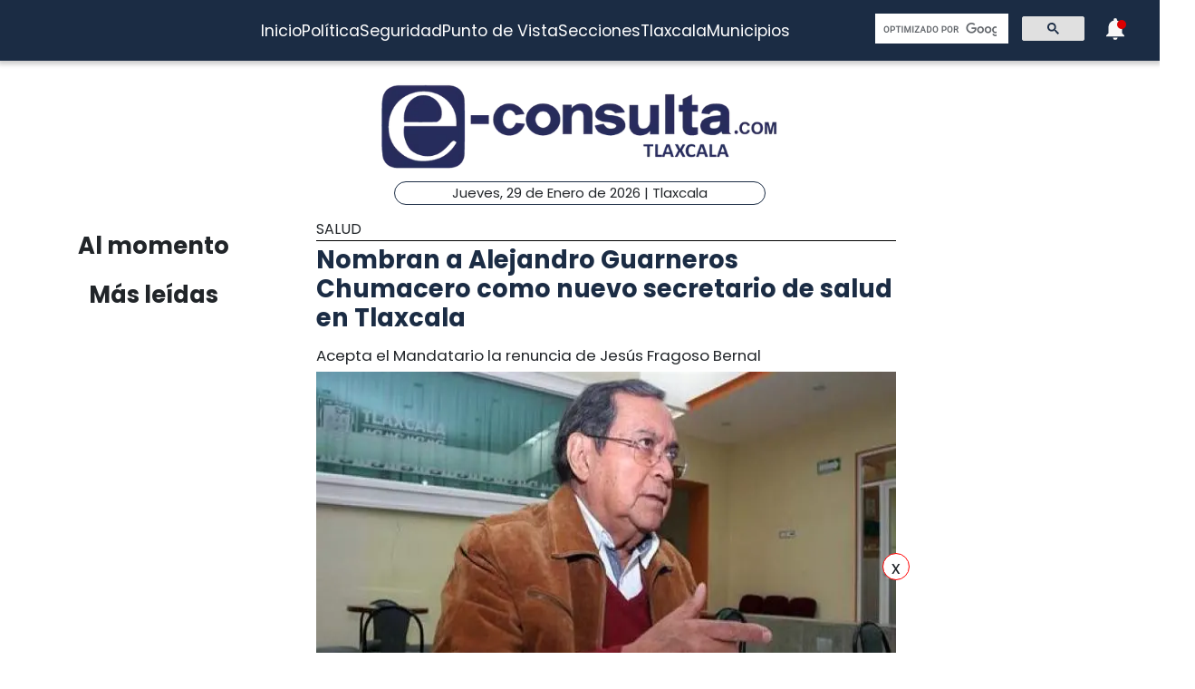

--- FILE ---
content_type: text/html; charset=utf-8
request_url: https://www.e-tlaxcala.mx/nota/2014-03-23/salud/nombran-alejandro-guarneros-chumacero-como-nuevo-secretario-de-salud-en
body_size: 5813
content:
<!DOCTYPE html><html lang="es" class="notranslate" translate="no"><head><link rel="apple-touch-icon" href="/images/favicons/favicon-96x96.png"/><link rel="shortcut icon" href="/images/favicons/favicon-96x96.png"/><link rel="manifest" href="/images/favicons/manifest.json"/><meta name="msapplication-TileColor" content="#ffffff"/><meta name="msapplication-TileImage" content="/images/favicons/ms-icon-144x144.png"/><meta name="theme-color" content="#ffffff"/><meta name="viewport" content="width=device-width, initial-scale=1.0"/><style>:where(body, iframe, pre, img, svg, video, canvas, select) {
    max-width: 100%;
    overflow: auto;
    word-break: break-word;
}</style><script type="application/ld+json">{"@context":"http://schema.org","@type":"CreativeWork","isAccessibleForFree":true,"accessibilityHazard":["noFlashingHazard","noMotionSimulationHazard","noSoundHazard"]}</script><script type="application/ld+json">{"@context":"https://schema.org","@type":"Organization","name":"e-tlaxcala.mx","alternateName":"e-tlaxcala.mx","url":"https://www.e-tlaxcala.mx/","logo":{"@type":"ImageObject","url":"https://www.e-consulta.com/images/logo.svg"},"sameAs":["https://www.facebook.com/econsultatlaxcala","https://twitter.com/econsultaTlax","https://www.youtube.com/c/etlaxcalaenvivo/videos","https://www.instagram.com/econsultatlaxcala/?hl=es","https://www.tiktok.com/@econsultaveracruz?_t=8fH96PhldDi&_r=1"]}</script><script type="application/ld+json">{"@context":"https://schema.org","@type":"WebPage","headline":"e-tlaxcala.mx | Periódico Digital de Noticias de Tlaxcala ","description":"e-consulta – Periódico Digital de Noticias de Tlaxcala, Periódico Digital e-consulta, sitio de Referencia Obligada en noticias minuto por minuto de Puebla, Tlaxcala, Oaxaca Veracruz y el mundo, con secciones de Política, Gobierno, Ciudad, Educación, Universidades, Salud, Economía, Sociedad, Ecología, Seguridad, Nación, Mundo, Cultura, Turismo, Ciencia, Columnas, Artículos, cartones, videos, fotogalerías, gráficos, foros, blogs, chats, redes sociales, Twitter, Facebook, comentarios en notas, obituarios","publisher":{"@type":"Organization","name":"e-tlaxcala.mx","url":"undefined","logo":{"@type":"ImageObject","url":"https://www.e-consulta.com/images/logo.svg"},"sameAs":["https://www.facebook.com/econsultatlaxcala","https://twitter.com/econsultaTlax","https://www.youtube.com/c/etlaxcalaenvivo/videos","https://www.instagram.com/econsultatlaxcala/?hl=es","https://www.tiktok.com/@econsultaveracruz?_t=8fH96PhldDi&_r=1"]}}</script><script>
                window.pushMST_config={"vapidPK":"BDbq14x8jRT0GgfEpcaqadsUtsKneMONTjXyvrYbb4CTEkbpkVlgBcMKhSFTa_AnO-Liu1eGFhs8kjH8DoCZseg","enableOverlay":true,"swPath":"/sw.js","i18n":{}};
                var pushmasterTag = document.createElement('script');
                pushmasterTag.src = "https://cdn.pushmaster-cdn.xyz/scripts/publishers/647da8ea4986db0008659dd2/SDK.js";
                pushmasterTag.setAttribute('defer','');
              
                var firstScriptTag = document.getElementsByTagName('script')[0];
                firstScriptTag.parentNode.insertBefore(pushmasterTag, firstScriptTag);
              
                </script><meta charSet="UTF-8"/><meta http-equiv="X-UA-Compatible" content="IE=edge,chrome=1"/><title>Nombran a Alejandro Guarneros Chumacero como nuevo secretario de salud en Tlaxcala | e-tlaxcala.mx</title><meta name="description" content="Acepta el Mandatario la renuncia de Jesús Fragoso Bernal"/><meta name="keywords" content="Salud,e-consulta,SESA,Salud,despido"/><meta itemProp="name" content="Nombran a Alejandro Guarneros Chumacero como nuevo secretario de salud en Tlaxcala | e-tlaxcala.mx"/><meta itemProp="description" content="Acepta el Mandatario la renuncia de Jesús Fragoso Bernal"/><meta itemProp="image" content="https://fotos.e-tlaxcala.mx/e1709.jpg"/><meta name="twitter:card" content="summary_large_image"/><meta name="twitter:site" content="@e_consulta"/><meta name="twitter:creator" content="@e_consulta"/><meta name="twitter:title" content="Nombran a Alejandro Guarneros Chumacero como nuevo secretario de salud en Tlaxcala | e-tlaxcala.mx"/><meta name="twitter:description" content="Acepta el Mandatario la renuncia de Jesús Fragoso Bernal"/><meta name="twitter:image" content="https://fotos.e-tlaxcala.mx/e1709.jpg"/><meta name="twitter:image:src" content="https://fotos.e-tlaxcala.mx/e1709.jpg"/><meta property="og:title" content="Nombran a Alejandro Guarneros Chumacero como nuevo secretario de salud en Tlaxcala | e-tlaxcala.mx"/><meta property="og:type" content="article"/><meta property="og:url" content="https://www.e-tlaxcala.mx/nota/2014-03-23/salud/nombran-alejandro-guarneros-chumacero-como-nuevo-secretario-de-salud-en"/><meta property="og:description" content="Acepta el Mandatario la renuncia de Jesús Fragoso Bernal"/><meta property="og:site_name" content="&quot;Tlaxcala  | Referencia obligada&quot;"/><meta property="og:locale" content="es_MX"/><meta property="article:published_time" content="2014-03-23T12:31:13-06:00"/><meta property="article:section" content="Salud"/><meta property="og:image" content="https://fotos.e-tlaxcala.mx/e1709.jpg"/><meta property="article:published_time" content="2014-03-23T12:31:13-06:00"/><meta property="article:modified_time" content="2014-03-23T16:07:19-06:00"/><meta property="article:tag" content="Salud,e-consulta,SESA,Salud,despido"/><meta name="Generator" content="rigohvz14@gmail.com"/><meta name="google-site-verification" content="-owJ4M6uNKbjGs8oeK-XHH3miVrE1N74YP_FEQTXJzg"/><meta name="robots" content="max-image-preview:large"/><link rel="canonical" href="https://www.e-tlaxcala.mx/nota/2014-03-23/salud/nombran-alejandro-guarneros-chumacero-como-nuevo-secretario-de-salud-en"/><meta name="facebook-domain-verification" content="6ly4k6honmcoht1agid08y26jmy0qt"/><script type="application/ld+json">{"@context":"http://schema.org","@type":"BreadcrumbList","itemListElement":[{"@type":"ListItem","position":1,"name":"e-tlaxcala.mx","item":"https://www.e-tlaxcala.mx/"},{"@type":"ListItem","position":2,"name":"sección Salud","item":"https://www.e-tlaxcala.mx/secciones/salud"},{"@type":"ListItem","position":3,"name":"Nombran a Alejandro Guarneros Chumacero como nuevo secretario de salud en Tlaxcala | e-tlaxcala.mx","item":"https://www.e-tlaxcala.mx/nota/2014-03-23/salud/nombran-alejandro-guarneros-chumacero-como-nuevo-secretario-de-salud-en"}]}</script><script type="application/ld+json">{"@context":"https://schema.org","@type":"NewsArticle","mainEntityOfPage":{"@type":"WebPage","@id":"https://www.e-tlaxcala.mx/nota/2014-03-23/salud/nombran-alejandro-guarneros-chumacero-como-nuevo-secretario-de-salud-en"},"headline":"Nombran a Alejandro Guarneros Chumacero como nuevo secretario de salud en Tlaxcala | e-tlaxcala.mx","datePublished":"2014-03-23T12:31:13-06:00","image":["https://fotos.e-tlaxcala.mx/e1709.jpg"],"dateModified":"2014-03-23T12:31:13-06:00","description":"Acepta el Mandatario la renuncia de Jesús Fragoso Bernal","articleSection":"Salud","keywords":["Salud","e-consulta","SESA","Salud","despido"],"author":{"url":"https://www.e-tlaxcala.mx/autor/e-consulta","@type":"Person","name":"e-consulta"},"publisher":{"@type":"Organization","name":"e-tlaxcala.mx","url":"https://www.e-tlaxcala.mx/","logo":{"@type":"ImageObject","url":"https://www.e-consulta.com/images/logo.svg"},"sameAs":["https://www.facebook.com/econsultatlaxcala","https://twitter.com/econsultaTlax","https://www.youtube.com/c/etlaxcalaenvivo/videos","https://www.instagram.com/econsultatlaxcala/?hl=es","https://www.tiktok.com/@econsultaveracruz?_t=8fH96PhldDi&_r=1"]}}</script><meta name="next-head-count" content="46"/><script async="" src="https://www.googletagmanager.com/gtag/js?id=G-Z73XN5KZGJ"></script><script>
                window.dataLayer = window.dataLayer || [];
                function gtag(){dataLayer.push(arguments);}
                gtag('js', new Date());
              
                gtag('config', 'G-Z73XN5KZGJ');
              </script><meta name="google" content="notranslate"/><link rel="preconnect" href="https://fonts.googleapis.com"/><link rel="preconnect" href="https://fonts.gstatic.com" crossorigin="true"/><link rel="preconnect" href="https://fonts.gstatic.com" crossorigin /><link data-next-font="" rel="preconnect" href="/" crossorigin="anonymous"/><link rel="preload" href="/_next/static/css/9297c51617dd81ca.css" as="style"/><link rel="stylesheet" href="/_next/static/css/9297c51617dd81ca.css" data-n-g=""/><noscript data-n-css=""></noscript><script defer="" nomodule="" src="/_next/static/chunks/polyfills-c67a75d1b6f99dc8.js"></script><script src="/_next/static/chunks/webpack-cb72b3cc09293457.js" defer=""></script><script src="/_next/static/chunks/framework-3671d8951bf44e4e.js" defer=""></script><script src="/_next/static/chunks/main-d3eb8b5f97bd1b5e.js" defer=""></script><script src="/_next/static/chunks/pages/_app-fdd79f7d80395ebe.js" defer=""></script><script src="/_next/static/chunks/9115-6eb4f176622b1e39.js" defer=""></script><script src="/_next/static/chunks/pages/nota/%5Bfecha%5D/%5Bseccion%5D/%5Bslug%5D-095e17e66fab5d71.js" defer=""></script><script src="/_next/static/sivp5gOd8QnYGTNJOrNas/_buildManifest.js" defer=""></script><script src="/_next/static/sivp5gOd8QnYGTNJOrNas/_ssgManifest.js" defer=""></script><style data-href="https://fonts.googleapis.com/css2?family=Poppins:wght@300;400;700;900&display=swap">@font-face{font-family:'Poppins';font-style:normal;font-weight:300;font-display:swap;src:url(https://fonts.gstatic.com/s/poppins/v23/pxiByp8kv8JHgFVrLDz8V1g.woff) format('woff')}@font-face{font-family:'Poppins';font-style:normal;font-weight:400;font-display:swap;src:url(https://fonts.gstatic.com/s/poppins/v23/pxiEyp8kv8JHgFVrFJM.woff) format('woff')}@font-face{font-family:'Poppins';font-style:normal;font-weight:700;font-display:swap;src:url(https://fonts.gstatic.com/s/poppins/v23/pxiByp8kv8JHgFVrLCz7V1g.woff) format('woff')}@font-face{font-family:'Poppins';font-style:normal;font-weight:900;font-display:swap;src:url(https://fonts.gstatic.com/s/poppins/v23/pxiByp8kv8JHgFVrLBT5V1g.woff) format('woff')}@font-face{font-family:'Poppins';font-style:normal;font-weight:300;font-display:swap;src:url(https://fonts.gstatic.com/s/poppins/v23/pxiByp8kv8JHgFVrLDz8Z11lFd2JQEl8qw.woff2) format('woff2');unicode-range:U+0900-097F,U+1CD0-1CF9,U+200C-200D,U+20A8,U+20B9,U+20F0,U+25CC,U+A830-A839,U+A8E0-A8FF,U+11B00-11B09}@font-face{font-family:'Poppins';font-style:normal;font-weight:300;font-display:swap;src:url(https://fonts.gstatic.com/s/poppins/v23/pxiByp8kv8JHgFVrLDz8Z1JlFd2JQEl8qw.woff2) format('woff2');unicode-range:U+0100-02BA,U+02BD-02C5,U+02C7-02CC,U+02CE-02D7,U+02DD-02FF,U+0304,U+0308,U+0329,U+1D00-1DBF,U+1E00-1E9F,U+1EF2-1EFF,U+2020,U+20A0-20AB,U+20AD-20C0,U+2113,U+2C60-2C7F,U+A720-A7FF}@font-face{font-family:'Poppins';font-style:normal;font-weight:300;font-display:swap;src:url(https://fonts.gstatic.com/s/poppins/v23/pxiByp8kv8JHgFVrLDz8Z1xlFd2JQEk.woff2) format('woff2');unicode-range:U+0000-00FF,U+0131,U+0152-0153,U+02BB-02BC,U+02C6,U+02DA,U+02DC,U+0304,U+0308,U+0329,U+2000-206F,U+20AC,U+2122,U+2191,U+2193,U+2212,U+2215,U+FEFF,U+FFFD}@font-face{font-family:'Poppins';font-style:normal;font-weight:400;font-display:swap;src:url(https://fonts.gstatic.com/s/poppins/v23/pxiEyp8kv8JHgFVrJJbecnFHGPezSQ.woff2) format('woff2');unicode-range:U+0900-097F,U+1CD0-1CF9,U+200C-200D,U+20A8,U+20B9,U+20F0,U+25CC,U+A830-A839,U+A8E0-A8FF,U+11B00-11B09}@font-face{font-family:'Poppins';font-style:normal;font-weight:400;font-display:swap;src:url(https://fonts.gstatic.com/s/poppins/v23/pxiEyp8kv8JHgFVrJJnecnFHGPezSQ.woff2) format('woff2');unicode-range:U+0100-02BA,U+02BD-02C5,U+02C7-02CC,U+02CE-02D7,U+02DD-02FF,U+0304,U+0308,U+0329,U+1D00-1DBF,U+1E00-1E9F,U+1EF2-1EFF,U+2020,U+20A0-20AB,U+20AD-20C0,U+2113,U+2C60-2C7F,U+A720-A7FF}@font-face{font-family:'Poppins';font-style:normal;font-weight:400;font-display:swap;src:url(https://fonts.gstatic.com/s/poppins/v23/pxiEyp8kv8JHgFVrJJfecnFHGPc.woff2) format('woff2');unicode-range:U+0000-00FF,U+0131,U+0152-0153,U+02BB-02BC,U+02C6,U+02DA,U+02DC,U+0304,U+0308,U+0329,U+2000-206F,U+20AC,U+2122,U+2191,U+2193,U+2212,U+2215,U+FEFF,U+FFFD}@font-face{font-family:'Poppins';font-style:normal;font-weight:700;font-display:swap;src:url(https://fonts.gstatic.com/s/poppins/v23/pxiByp8kv8JHgFVrLCz7Z11lFd2JQEl8qw.woff2) format('woff2');unicode-range:U+0900-097F,U+1CD0-1CF9,U+200C-200D,U+20A8,U+20B9,U+20F0,U+25CC,U+A830-A839,U+A8E0-A8FF,U+11B00-11B09}@font-face{font-family:'Poppins';font-style:normal;font-weight:700;font-display:swap;src:url(https://fonts.gstatic.com/s/poppins/v23/pxiByp8kv8JHgFVrLCz7Z1JlFd2JQEl8qw.woff2) format('woff2');unicode-range:U+0100-02BA,U+02BD-02C5,U+02C7-02CC,U+02CE-02D7,U+02DD-02FF,U+0304,U+0308,U+0329,U+1D00-1DBF,U+1E00-1E9F,U+1EF2-1EFF,U+2020,U+20A0-20AB,U+20AD-20C0,U+2113,U+2C60-2C7F,U+A720-A7FF}@font-face{font-family:'Poppins';font-style:normal;font-weight:700;font-display:swap;src:url(https://fonts.gstatic.com/s/poppins/v23/pxiByp8kv8JHgFVrLCz7Z1xlFd2JQEk.woff2) format('woff2');unicode-range:U+0000-00FF,U+0131,U+0152-0153,U+02BB-02BC,U+02C6,U+02DA,U+02DC,U+0304,U+0308,U+0329,U+2000-206F,U+20AC,U+2122,U+2191,U+2193,U+2212,U+2215,U+FEFF,U+FFFD}@font-face{font-family:'Poppins';font-style:normal;font-weight:900;font-display:swap;src:url(https://fonts.gstatic.com/s/poppins/v23/pxiByp8kv8JHgFVrLBT5Z11lFd2JQEl8qw.woff2) format('woff2');unicode-range:U+0900-097F,U+1CD0-1CF9,U+200C-200D,U+20A8,U+20B9,U+20F0,U+25CC,U+A830-A839,U+A8E0-A8FF,U+11B00-11B09}@font-face{font-family:'Poppins';font-style:normal;font-weight:900;font-display:swap;src:url(https://fonts.gstatic.com/s/poppins/v23/pxiByp8kv8JHgFVrLBT5Z1JlFd2JQEl8qw.woff2) format('woff2');unicode-range:U+0100-02BA,U+02BD-02C5,U+02C7-02CC,U+02CE-02D7,U+02DD-02FF,U+0304,U+0308,U+0329,U+1D00-1DBF,U+1E00-1E9F,U+1EF2-1EFF,U+2020,U+20A0-20AB,U+20AD-20C0,U+2113,U+2C60-2C7F,U+A720-A7FF}@font-face{font-family:'Poppins';font-style:normal;font-weight:900;font-display:swap;src:url(https://fonts.gstatic.com/s/poppins/v23/pxiByp8kv8JHgFVrLBT5Z1xlFd2JQEk.woff2) format('woff2');unicode-range:U+0000-00FF,U+0131,U+0152-0153,U+02BB-02BC,U+02C6,U+02DA,U+02DC,U+0304,U+0308,U+0329,U+2000-206F,U+20AC,U+2122,U+2191,U+2193,U+2212,U+2215,U+FEFF,U+FFFD}</style></head><body><div id="__next"><noscript><img src="https://sb.scorecardresearch.com/p?c1=2&amp;c2=16333908&amp;cv=4.4.0&amp;cj=1"/></noscript><div class="tpl-main-wrap"><div class="tpl-main_content"></div></div></div><script id="__NEXT_DATA__" type="application/json">{"props":{"pageProps":{"article":{"NODEID":"11826","URL_ALIAS":"nota/2014-03-23/salud/nombran-alejandro-guarneros-chumacero-como-nuevo-secretario-de-salud-en","ext_link":null,"SECCION":"Salud","IDSECCION":"1","nid":"11826","vid":"11831","type":"note","title":"Nombran a Alejandro Guarneros Chumacero como nuevo secretario de salud en Tlaxcala","uid":"24","created":"1395599473","changed":"1395612439","sumario":"Acepta el Mandatario la renuncia de Jesús Fragoso Bernal","sumario_formato":null,"cuerpo":["\u003cstrong\u003eEn apego a las atribuciones que le confiere la Constitución, el Gobernador del Estado, Mariano González Zarur, aceptó la renuncia por motivos personales que presentó Jesús Fragoso Bernal a la titularidad de la Secretaría de Salud (Sesa) y a la dirección del Organismo Público Descentralizado (OPD) “Salud  Tlaxcala”, y en su lugar designó a Alejandro Guarneros Chumacero.\u003c/strong\u003e","Fragoso Bernal presentó su dimisión al cargo ante el Jefe del Ejecutivo desde la semana pasada, pero debido a un padecimiento biliar, que derivó en una operación quirúrgica, fue hasta este fin de semana cuando se aceptó su renuncia.","Por lo anterior, el Jefe del Ejecutivo designó a Guarneros Chumacero como el nuevo titular de esta dependencia, quien se desempeñaba como director de la Comisión Estatal de Arbitraje Médico (Ceam).","De esta manera, el Gobierno del Estado reitera el compromiso de ofrecer una atención digna y de calidad a la población, a través de los servicios públicos que brinda la Sesa.","Guarneros Chumacero es originario de la ciudad de Tlaxcala y realizó sus estudios profesionales en la Facultad de Medicina de la Universidad Nacional Autónoma de México (Unam), además se posgraduó en cirugía general en el Hospital Juárez.","A lo largo de su trayectoria profesional asistió a múltiples congresos y cursos internacionales relacionados con su especialidad y con la administración de servicios de salud y  seguridad social.","Se desempeñó como profesor de áreas clínicas en la Facultad de Medicina de la Unam. También trabajó como profesor titular de múltiples cursos relacionados con la medicina, docencia y administración médica.","Es autor de varios artículos especializados publicados en revistas nacionales, ostentó diversos cargos directivos en unidades médicas hospitalarias en la ciudad de México. A la vez, ocupó puestos directivos tanto en delegaciones del IMSS,  como en el nivel nacional de esta institución.","Fungió como coordinador de asesores del titular de la Dirección General de Calidad y Educación en Salud y desde el primero de marzo de 2011 ocupó la titularidad de la Comisión Estatal de Arbitraje Médico de Tlaxcala."],"cuerpo_formato":"full_html","views":"12092","AUTOR":"e-consulta","src_imgs":[{"img_name":"e1709.jpg","img_uri":"public://e1709.jpg","img_mime":"image/jpeg","img_size":"33776","img_timestam":"1395612439","alt":"","entity_id":"11826"}],"relativas":[{"alias_pid":"10418","title":"Se roba Jesús Fragoso 200 millones de pesos de la SESA; JLT","nid":"5904","alias":"nota/2013-10-01/congreso/se-roba-jesús-fragoso-200-millones-de-pesos-de-la-sesa-jlt","type":"note","ext_link":null,"external_link":null,"sumario":"Acusa a diputado del PRI que no le da tiempo leer porque se la pasa contando los billetes que les dan por pasar cuentas públicas","img_name":"011013 Se roba Jes+¦s Fragoso 200 mdp de la SESA.jpg","img_uri":"public://011013 Se roba Jes+¦s Fragoso 200 mdp de la SESA.jpg","img_mime":"image/jpeg","img_size":"105005","img_timestam":"1380687240"}],"nota_schema":"{\n\t\t\t\t\t\"@context\":\"https://schema.org\",\n\t\t\t\t\t\"@type\": \"NewsArticle\",\n\t\t\t\t\t\"mainEntityOfPage\":\n\t\t\t\t\t\t\t{\n\t\t\t\t\t\t\t\"@type\":\"WebPage\",\n\t\t\t\t\t\t\t\"@id\":\"https://www.e-tlaxcala.mx/nota/2014-03-23/salud/nombran-alejandro-guarneros-chumacero-como-nuevo-secretario-de-salud-en\"\n\t\t\t\t\t\t\t},\n\t\t\t\t\t\"headline\":\"Nombran a Alejandro Guarneros Chumacero como nuevo secretario de salud en Tlaxcala\",\n\t\t\t\t\t\"datePublished\":\"2014-03-23T12:31:13-06:00\",\n\t\t\t\t\t\"image\":\n\t\t\t\t\t\t\t[\n\t\t\t\t\t\t\t\t\t\"https://fotos.e-tlaxcala.mx/e1709.jpg\"\n\t\t\t\t\t\t\t],\n\t\t\t\t\t\"dateModified\":\"2014-03-23T16:07:19-06:00\",\n\t\t\t\t\t\"description\":\"Acepta el Mandatario la renuncia de Jesús Fragoso Bernal\",\n\t\t\t\t\t\"articleSection\":\"Salud\",\n\t\t\t\t\t\"articleBody\":\"En apego a las atribuciones que le confiere la Constitución, el Gobernador del Estado, Mariano González Zarur, aceptó la renuncia por motivos personales que presentó Jesús Fragoso Bernal a la titularidad de la Secretaría de Salud (Sesa) y a la dirección del Organismo Público Descentralizado (OPD) “Salud Tlaxcala”, y en su lugar designó a Alejandro Guarneros Chumacero. Fragoso Bernal presentó su dimisión al cargo ante el Jefe del Ejecutivo desde la semana pasada, pero debido a un padecimiento biliar, que derivó en una operación quirúrgica, fue hasta este fin de semana cuando se aceptó su renuncia. Por lo anterior, el Jefe del Ejecutivo designó a Guarneros Chumacero como el nuevo titular de esta dependencia, quien se desempeñaba como director de la Comisión Estatal de Arbitraje Médico (Ceam). De esta manera, el Gobierno del Estado reitera el compromiso de ofrecer una atención digna y de calidad a la población, a través de los servicios públicos que brinda la Sesa. Guarneros Chumacero es originario de la ciudad de Tlaxcala y realizó sus estudios profesionales en la Facultad de Medicina de la Universidad Nacional Autónoma de México (Unam), además se posgraduó en cirugía general en el Hospital Juárez. A lo largo de su trayectoria profesional asistió a múltiples congresos y cursos internacionales relacionados con su especialidad y con la administración de servicios de salud y seguridad social. Se desempeñó como profesor de áreas clínicas en la Facultad de Medicina de la Unam. También trabajó como profesor titular de múltiples cursos relacionados con la medicina, docencia y administración médica. Es autor de varios artículos especializados publicados en revistas nacionales, ostentó diversos cargos directivos en unidades médicas hospitalarias en la ciudad de México. A la vez, ocupó puestos directivos tanto en delegaciones del IMSS, como en el nivel nacional de esta institución. Fungió como coordinador de asesores del titular de la Dirección General de Calidad y Educación en Salud y desde el primero de marzo de 2011 ocupó la titularidad de la Comisión Estatal de Arbitraje Médico de Tlaxcala.\",\n\t\t\t\t\t\"author\":\n\t\t\t\t\t\t\t{\n\t\t\t\t\t\t\t\t\"@type\":\"Person\",\n\t\t\t\t\t\t\t\t\"name\":\"e-consulta\"\n\t\t\t\t\t\t\t},\n\t\t\t\t\t\"publisher\":\n\t\t\t\t\t{\n\t\t\t\t\t\t\"@type\": \"Organization\",\n\t\t\t\t\t\t\"name\": \"e-tlaxcala.mx\",\n\t\t\t\t\t\t\"url\": \"https://www.e-tlaxcala.mx\",\n\t\t\t\t\t\t\"logo\": \n\t\t\t\t\t\t\t\t{\n\t\t\t\t\t\t\t\t\t\"@type\":\"ImageObject\",\n\t\t\t\t\t\t\t\t\t\"url\":\"https://www.e-tlaxcala.mx/assets/images/logo_02.png\"\n\t\t\t\t\t\t\t\t},\n\t\t\t\t\t\t\"sameAs\": \n\t\t\t\t\t\t\t\t[\n\t\t\t\t\t\t\t\t\t\"https://www.facebook.com/econsultatlaxcala\",\n\t\t\t\t\t\t\t\t\t\"https://twitter.com/econsultaTlax\",\n\t\t\t\t\t\t\t\t\t\"https://www.youtube.com/channel/UCJwx1889k3a5QTXfHWag4ew\",\n\t\t\t\t\t\t\t\t\t\"https://www.instagram.com/econsultatlaxcala/?hl=es\"\n\t\t\t\t\t\t\t\t]\n\t\t\t\t\t}\n                }","seo":"\u003c!--T--\u003e\r\n\u003cmeta charset=\"UTF-8\"\u003e\r\n\u003cmeta http-equiv=\"X-UA-Compatible\" content=\"IE=edge,chrome=1\" /\u003e\r\n\u003ctitle\u003eNombran a Alejandro Guarneros Chumacero como nuevo secretario de salud en Tlaxcala | e-consulta.com 2026 \u003c/title\u003e\r\n\u003cmeta name=\"description\" content=\"Acepta el Mandatario la renuncia de Jesús Fragoso Bernal\"/\u003e\r\n\r\n\u003cmeta name=\"keywords\" content=\"En apego a las atribuciones que le confiere la Constitución, el Gobernador del Estado, Mariano González Zarur, aceptó la renuncia por motivos personales que presentó Jesús Fragoso Bernal a la titularidad de la Secretaría de Salud (Sesa) y a la dirección del Organismo Público Descentralizado (OPD) “Salud\u0026nbsp; Tlaxcala”, y en su lugar designó a Alejandro Guarneros Chumacero.\"/\u003e\r\n\r\n\u003clink rel=\"canonical\" href=\"https://www.e-tlaxcala.mx/nota/2014-03-23/salud/nombran-alejandro-guarneros-chumacero-como-nuevo-secretario-de-salud-en\" /\u003e\r\n\r\n\r\n\u003cmeta name=\"twitter:card\" content=\"summary_large_image\" /\u003e\r\n\u003cmeta name=\"twitter:site\" content=\"@e_consulta\" /\u003e\r\n\u003cmeta name=\"twitter:creator\" content=\"@e_consulta\" /\u003e\r\n\u003cmeta name=\"twitter:title\" content=\"Nombran a Alejandro Guarneros Chumacero como nuevo secretario de salud en Tlaxcala | e-consulta.com 2026\" /\u003e\r\n\u003cmeta name=\"twitter:description\" content=\"Acepta el Mandatario la renuncia de Jesús Fragoso Bernal\" /\u003e\r\n\u003cmeta name=\"twitter:image\" content=\"https://fotos.e-tlaxcala.mx/e1709.jpg\"\u003e\r\n\u003cmeta name=\"twitter:image:src\" content=\"https://fotos.e-tlaxcala.mx/e1709.jpg\" /\u003e\r\n\r\n\u003cmeta property=\"og:title\" content=\"Nombran a Alejandro Guarneros Chumacero como nuevo secretario de salud en Tlaxcala | e-consulta.com 2026\" /\u003e\r\n\u003cmeta property=\"og:type\" content=\"article\" /\u003e\r\n\u003cmeta property=\"og:url\" content=\"https://www.e-tlaxcala.mx/nota/2014-03-23/salud/nombran-alejandro-guarneros-chumacero-como-nuevo-secretario-de-salud-en\" /\u003e\r\n\u003cmeta property=\"og:description\" content=\"Acepta el Mandatario la renuncia de Jesús Fragoso Bernal\" /\u003e\r\n\u003cmeta property=\"og:site_name\" content=\"e-consulta Tlaxcala\" /\u003e\r\n\u003cmeta property=\"article:published_time\" content=\"2014-03-23T12:31:13-06:00\" /\u003e\r\n\r\n\u003cmeta property=\"article:section\" content=\"Salud\" /\u003e    \r\n\r\n\u003cmeta property=\"og:image\" content=\"https://fotos.e-tlaxcala.mx/e1709.jpg\" /\u003e\r\n\u003cmeta property=\"article:published_time\" content=\"2014-03-23T12:31:13-06:00\" /\u003e\r\n\u003cmeta property=\"article:modified_time\" content=\"2014-03-23T16:07:19-06:00\" /\u003e\r\n\u003cmeta property=\"article:tag\" content=\"En apego a las atribuciones que le confiere la Constitución, el Gobernador del Estado, Mariano González Zarur, aceptó la renuncia por motivos personales que presentó Jesús Fragoso Bernal a la titularidad de la Secretaría de Salud (Sesa) y a la dirección del Organismo Público Descentralizado (OPD) “Salud\u0026nbsp; Tlaxcala”, y en su lugar designó a Alejandro Guarneros Chumacero.\"\u003e\r\n\r\n\u003cmeta name=\"Generator\" content=\"rigohvz14@gmail.com\" /\u003e\r\n\u003cmeta name=\"google-site-verification\" content=\"-owJ4M6uNKbjGs8oeK-XHH3miVrE1N74YP_FEQTXJzg\" /\u003e\r\n\r\n{\n\t\t\t\t\t\"@context\":\"https://schema.org\",\n\t\t\t\t\t\"@type\": \"NewsArticle\",\n\t\t\t\t\t\"mainEntityOfPage\":\n\t\t\t\t\t\t\t{\n\t\t\t\t\t\t\t\"@type\":\"WebPage\",\n\t\t\t\t\t\t\t\"@id\":\"https://www.e-tlaxcala.mx/nota/2014-03-23/salud/nombran-alejandro-guarneros-chumacero-como-nuevo-secretario-de-salud-en\"\n\t\t\t\t\t\t\t},\n\t\t\t\t\t\"headline\":\"Nombran a Alejandro Guarneros Chumacero como nuevo secretario de salud en Tlaxcala\",\n\t\t\t\t\t\"datePublished\":\"2014-03-23T12:31:13-06:00\",\n\t\t\t\t\t\"image\":\n\t\t\t\t\t\t\t[\n\t\t\t\t\t\t\t\t\t\"https://fotos.e-tlaxcala.mx/e1709.jpg\"\n\t\t\t\t\t\t\t],\n\t\t\t\t\t\"dateModified\":\"2014-03-23T16:07:19-06:00\",\n\t\t\t\t\t\"description\":\"Acepta el Mandatario la renuncia de Jesús Fragoso Bernal\",\n\t\t\t\t\t\"articleSection\":\"Salud\",\n\t\t\t\t\t\"articleBody\":\"En apego a las atribuciones que le confiere la Constitución, el Gobernador del Estado, Mariano González Zarur, aceptó la renuncia por motivos personales que presentó Jesús Fragoso Bernal a la titularidad de la Secretaría de Salud (Sesa) y a la dirección del Organismo Público Descentralizado (OPD) “Salud Tlaxcala”, y en su lugar designó a Alejandro Guarneros Chumacero. Fragoso Bernal presentó su dimisión al cargo ante el Jefe del Ejecutivo desde la semana pasada, pero debido a un padecimiento biliar, que derivó en una operación quirúrgica, fue hasta este fin de semana cuando se aceptó su renuncia. Por lo anterior, el Jefe del Ejecutivo designó a Guarneros Chumacero como el nuevo titular de esta dependencia, quien se desempeñaba como director de la Comisión Estatal de Arbitraje Médico (Ceam). De esta manera, el Gobierno del Estado reitera el compromiso de ofrecer una atención digna y de calidad a la población, a través de los servicios públicos que brinda la Sesa. Guarneros Chumacero es originario de la ciudad de Tlaxcala y realizó sus estudios profesionales en la Facultad de Medicina de la Universidad Nacional Autónoma de México (Unam), además se posgraduó en cirugía general en el Hospital Juárez. A lo largo de su trayectoria profesional asistió a múltiples congresos y cursos internacionales relacionados con su especialidad y con la administración de servicios de salud y seguridad social. Se desempeñó como profesor de áreas clínicas en la Facultad de Medicina de la Unam. También trabajó como profesor titular de múltiples cursos relacionados con la medicina, docencia y administración médica. Es autor de varios artículos especializados publicados en revistas nacionales, ostentó diversos cargos directivos en unidades médicas hospitalarias en la ciudad de México. A la vez, ocupó puestos directivos tanto en delegaciones del IMSS, como en el nivel nacional de esta institución. Fungió como coordinador de asesores del titular de la Dirección General de Calidad y Educación en Salud y desde el primero de marzo de 2011 ocupó la titularidad de la Comisión Estatal de Arbitraje Médico de Tlaxcala.\",\n\t\t\t\t\t\"author\":\n\t\t\t\t\t\t\t{\n\t\t\t\t\t\t\t\t\"@type\":\"Person\",\n\t\t\t\t\t\t\t\t\"name\":\"e-consulta\"\n\t\t\t\t\t\t\t},\n\t\t\t\t\t\"publisher\":\n\t\t\t\t\t{\n\t\t\t\t\t\t\"@type\": \"Organization\",\n\t\t\t\t\t\t\"name\": \"e-tlaxcala.mx\",\n\t\t\t\t\t\t\"url\": \"https://www.e-tlaxcala.mx\",\n\t\t\t\t\t\t\"logo\": \n\t\t\t\t\t\t\t\t{\n\t\t\t\t\t\t\t\t\t\"@type\":\"ImageObject\",\n\t\t\t\t\t\t\t\t\t\"url\":\"https://www.e-tlaxcala.mx/assets/images/logo_02.png\"\n\t\t\t\t\t\t\t\t},\n\t\t\t\t\t\t\"sameAs\": \n\t\t\t\t\t\t\t\t[\n\t\t\t\t\t\t\t\t\t\"https://www.facebook.com/econsultatlaxcala\",\n\t\t\t\t\t\t\t\t\t\"https://twitter.com/econsultaTlax\",\n\t\t\t\t\t\t\t\t\t\"https://www.youtube.com/channel/UCJwx1889k3a5QTXfHWag4ew\",\n\t\t\t\t\t\t\t\t\t\"https://www.instagram.com/econsultatlaxcala/?hl=es\"\n\t\t\t\t\t\t\t\t]\n\t\t\t\t\t}\n                }","tags":[{"uid":"48927","nid":"11826","tid":"1","sticky":"0","created":"1395599473","vid":"2","name":"Salud","description":"","format":"plain_text","weight":"0","uuid":"5ab102a4-9728-7be4-55b0-f40eb093ab15"},{"uid":"48928","nid":"11826","tid":"51","sticky":"0","created":"1395599473","vid":"4","name":"e-consulta","description":"","format":"full_html","weight":"0","uuid":"b47dfe90-b190-6e74-5d97-39a9f7954c4d"},{"uid":"48929","nid":"11826","tid":"286","sticky":"0","created":"1395599473","vid":"8","name":"SESA","description":null,"format":null,"weight":"0","uuid":"eb81fb04-2157-f634-f5ab-9e27c81a37ca"},{"uid":"48930","nid":"11826","tid":"783","sticky":"0","created":"1395599473","vid":"8","name":"Salud","description":null,"format":null,"weight":"0","uuid":"5a3861cf-92b4-46ea-8366-c8874a43f853"},{"uid":"48931","nid":"11826","tid":"3673","sticky":"0","created":"1395599473","vid":"8","name":"despido","description":null,"format":null,"weight":"0","uuid":"019fceb2-e71e-418d-8d33-80e06b8d55c4"}],"date_torender":"Domingo, Marzo 23, 2014"},"slugseccion":"salud"},"__N_SSP":true},"page":"/nota/[fecha]/[seccion]/[slug]","query":{"fecha":"2014-03-23","seccion":"salud","slug":"nombran-alejandro-guarneros-chumacero-como-nuevo-secretario-de-salud-en"},"buildId":"sivp5gOd8QnYGTNJOrNas","isFallback":false,"gssp":true,"scriptLoader":[]}</script></body></html>

--- FILE ---
content_type: application/javascript; charset=UTF-8
request_url: https://www.e-tlaxcala.mx/_next/static/chunks/pages/_app-fdd79f7d80395ebe.js
body_size: 7573
content:
(self.webpackChunk_N_E=self.webpackChunk_N_E||[]).push([[2888],{3837:function(i,e,o){(window.__NEXT_P=window.__NEXT_P||[]).push(["/_app",function(){return o(5191)}])},5191:function(i,e,o){"use strict";o.r(e),o.d(e,{default:function(){return b}});var n=o(5893),t=o(7294),r=o(1163),a=o(5518);let s=i=>{window.gtag("config","G-Z73XN5KZGJ",{page_path:i})};o(2124),o(8458),o(811),a.tq?(o.e(7678).then(o.t.bind(o,7678,23)),o.e(2752).then(o.t.bind(o,2752,23)),o.e(6500).then(o.t.bind(o,6500,23)),o.e(2229).then(o.t.bind(o,2229,23)),o.e(4835).then(o.t.bind(o,4835,23)),o.e(9106).then(o.t.bind(o,9106,23)),o.e(9227).then(o.t.bind(o,9227,23)),o.e(7066).then(o.t.bind(o,7066,23)),o.e(2905).then(o.t.bind(o,3058,23)),o.e(9853).then(o.t.bind(o,9853,23)),o.e(4830).then(o.t.bind(o,4830,23)),o.e(8725).then(o.t.bind(o,8725,23)),o.e(6437).then(o.t.bind(o,6437,23)),o.e(7549).then(o.t.bind(o,7549,23)),o.e(1640).then(o.t.bind(o,1640,23)),o.e(8736).then(o.t.bind(o,8736,23)),Promise.resolve().then(o.t.bind(o,8458,23)),o.e(102).then(o.t.bind(o,102,23)),Promise.resolve().then(o.t.bind(o,811,23)),o.e(2295).then(o.t.bind(o,2295,23)),o.e(7037).then(o.t.bind(o,7037,23)),o.e(2069).then(o.t.bind(o,2069,23)),o.e(405).then(o.t.bind(o,405,23)),o.e(2367).then(o.t.bind(o,2367,23))):(o.e(6129).then(o.t.bind(o,6129,23)),o.e(4210).then(o.t.bind(o,4210,23)));var b=function(i){let{Component:e,pageProps:o}=i,b=(0,r.useRouter)();return(0,t.useEffect)(()=>{let i=i=>{s(i,document.title)};return b.events.on("routeChangeComplete",i),()=>{b.events.off("routeChangeComplete",i)(a.tq)&&r89.reload()}},[]),(0,n.jsx)(e,{...o})}},2124:function(){},811:function(){},8458:function(){},1163:function(i,e,o){i.exports=o(387)},5518:function(i,e,o){"use strict";var n,t,r,a,s,b,w=o(7294);w&&"object"==typeof w&&"default"in w&&w.default;var d=o(3451),l=new d,u=l.getBrowser(),c=l.getCPU(),m=l.getDevice(),p=l.getEngine(),f=l.getOS(),h=l.getUA(),g={Mobile:"mobile",Tablet:"tablet",SmartTv:"smarttv",Console:"console",Wearable:"wearable",Embedded:"embedded",Browser:void 0},v={Chrome:"Chrome",Firefox:"Firefox",Opera:"Opera",Yandex:"Yandex",Safari:"Safari",InternetExplorer:"Internet Explorer",Edge:"Edge",Chromium:"Chromium",Ie:"IE",MobileSafari:"Mobile Safari",EdgeChromium:"Edge Chromium",MIUI:"MIUI Browser",SamsungBrowser:"Samsung Browser"},x={IOS:"iOS",Android:"Android",WindowsPhone:"Windows Phone",Windows:"Windows",MAC_OS:"Mac OS"},k=function(i){var e=arguments.length>1&&void 0!==arguments[1]?arguments[1]:"none";return i||e},y=function(){return!!("undefined"!=typeof window&&(window.navigator||navigator))&&(window.navigator||navigator)},S=function(i){var e=y();return e&&e.platform&&(-1!==e.platform.indexOf(i)||"MacIntel"===e.platform&&e.maxTouchPoints>1&&!window.MSStream)},_=function(i){return i.type===g.Browser},C=function(i){return i.name===v.Edge},E=function(i){return"string"==typeof i&&-1!==i.indexOf("Edg/")},T=function(){return S("iPad")};m.type,g.SmartTv,m.type,g.Console,m.type,g.Wearable,m.type,g.Embedded,u.name===v.MobileSafari||T(),u.name,v.Chromium;var O=(n=m.type)===g.Mobile||n===g.Tablet||T();m.type,g.Mobile,m.type===g.Tablet||T(),_(m),_(m),f.name,x.Android,f.name,x.WindowsPhone,f.name===x.IOS||T(),u.name,v.Chrome,u.name,v.Firefox,(t=u.name)===v.Safari||v.MobileSafari,u.name,v.Opera,(r=u.name)===v.InternetExplorer||v.Ie,k(f.version),k(f.name),k(u.version),k(u.major),k(u.name),k(m.vendor),k(m.model),k(p.name),k(p.version),k(h),C(u)||E(h),u.name,v.Yandex,k(m.type,"browser"),(a=y())&&(/iPad|iPhone|iPod/.test(a.platform)||"MacIntel"===a.platform&&a.maxTouchPoints>1)&&window.MSStream,T(),S("iPhone"),S("iPod"),"string"==typeof(b=(s=y())&&s.userAgent&&s.userAgent.toLowerCase())&&/electron/.test(b),E(h),C(u)&&E(h),f.name,x.Windows,f.name,x.MAC_OS,u.name,v.MIUI,u.name,v.SamsungBrowser,e.tq=O},3451:function(i,e,o){var n;!function(t,r){"use strict";var a="function",s="undefined",b="object",w="string",d="model",l="name",u="type",c="vendor",m="version",p="architecture",f="console",h="mobile",g="tablet",v="smarttv",x="wearable",k="embedded",y="Amazon",S="Apple",_="ASUS",C="BlackBerry",E="Browser",T="Chrome",O="Firefox",N="Google",M="Huawei",A="Microsoft",q="Motorola",P="Opera",z="Samsung",I="Sony",U="Xiaomi",j="Zebra",B="Facebook",R=function(i,e){var o={};for(var n in i)e[n]&&e[n].length%2==0?o[n]=e[n].concat(i[n]):o[n]=i[n];return o},W=function(i){for(var e={},o=0;o<i.length;o++)e[i[o].toUpperCase()]=i[o];return e},V=function(i,e){return typeof i===w&&-1!==G(e).indexOf(G(i))},G=function(i){return i.toLowerCase()},D=function(i,e){if(typeof i===w)return i=i.replace(/^\s\s*/,"").replace(/\s\s*$/,""),typeof e===s?i:i.substring(0,255)},F=function(i,e){for(var o,n,t,s,w,d,l=0;l<e.length&&!w;){var u=e[l],c=e[l+1];for(o=n=0;o<u.length&&!w;)if(w=u[o++].exec(i))for(t=0;t<c.length;t++)d=w[++n],typeof(s=c[t])===b&&s.length>0?2===s.length?typeof s[1]==a?this[s[0]]=s[1].call(this,d):this[s[0]]=s[1]:3===s.length?typeof s[1]!==a||s[1].exec&&s[1].test?this[s[0]]=d?d.replace(s[1],s[2]):r:this[s[0]]=d?s[1].call(this,d,s[2]):r:4===s.length&&(this[s[0]]=d?s[3].call(this,d.replace(s[1],s[2])):r):this[s]=d||r;l+=2}},L=function(i,e){for(var o in e)if(typeof e[o]===b&&e[o].length>0){for(var n=0;n<e[o].length;n++)if(V(e[o][n],i))return"?"===o?r:o}else if(V(e[o],i))return"?"===o?r:o;return i},Z={ME:"4.90","NT 3.11":"NT3.51","NT 4.0":"NT4.0",2e3:"NT 5.0",XP:["NT 5.1","NT 5.2"],Vista:"NT 6.0",7:"NT 6.1",8:"NT 6.2",8.1:"NT 6.3",10:["NT 6.4","NT 10.0"],RT:"ARM"},X={browser:[[/\b(?:crmo|crios)\/([\w\.]+)/i],[m,[l,"Chrome"]],[/edg(?:e|ios|a)?\/([\w\.]+)/i],[m,[l,"Edge"]],[/(opera mini)\/([-\w\.]+)/i,/(opera [mobiletab]{3,6})\b.+version\/([-\w\.]+)/i,/(opera)(?:.+version\/|[\/ ]+)([\w\.]+)/i],[l,m],[/opios[\/ ]+([\w\.]+)/i],[m,[l,P+" Mini"]],[/\bopr\/([\w\.]+)/i],[m,[l,P]],[/(kindle)\/([\w\.]+)/i,/(lunascape|maxthon|netfront|jasmine|blazer)[\/ ]?([\w\.]*)/i,/(avant |iemobile|slim)(?:browser)?[\/ ]?([\w\.]*)/i,/(ba?idubrowser)[\/ ]?([\w\.]+)/i,/(?:ms|\()(ie) ([\w\.]+)/i,/(flock|rockmelt|midori|epiphany|silk|skyfire|ovibrowser|bolt|iron|vivaldi|iridium|phantomjs|bowser|quark|qupzilla|falkon|rekonq|puffin|brave|whale|qqbrowserlite|qq)\/([-\w\.]+)/i,/(weibo)__([\d\.]+)/i],[l,m],[/(?:\buc? ?browser|(?:juc.+)ucweb)[\/ ]?([\w\.]+)/i],[m,[l,"UC"+E]],[/\bqbcore\/([\w\.]+)/i],[m,[l,"WeChat(Win) Desktop"]],[/micromessenger\/([\w\.]+)/i],[m,[l,"WeChat"]],[/konqueror\/([\w\.]+)/i],[m,[l,"Konqueror"]],[/trident.+rv[: ]([\w\.]{1,9})\b.+like gecko/i],[m,[l,"IE"]],[/yabrowser\/([\w\.]+)/i],[m,[l,"Yandex"]],[/(avast|avg)\/([\w\.]+)/i],[[l,/(.+)/,"$1 Secure "+E],m],[/\bfocus\/([\w\.]+)/i],[m,[l,O+" Focus"]],[/\bopt\/([\w\.]+)/i],[m,[l,P+" Touch"]],[/coc_coc\w+\/([\w\.]+)/i],[m,[l,"Coc Coc"]],[/dolfin\/([\w\.]+)/i],[m,[l,"Dolphin"]],[/coast\/([\w\.]+)/i],[m,[l,P+" Coast"]],[/miuibrowser\/([\w\.]+)/i],[m,[l,"MIUI "+E]],[/fxios\/([-\w\.]+)/i],[m,[l,O]],[/\bqihu|(qi?ho?o?|360)browser/i],[[l,"360 "+E]],[/(oculus|samsung|sailfish)browser\/([\w\.]+)/i],[[l,/(.+)/,"$1 "+E],m],[/(comodo_dragon)\/([\w\.]+)/i],[[l,/_/g," "],m],[/(electron)\/([\w\.]+) safari/i,/(tesla)(?: qtcarbrowser|\/(20\d\d\.[-\w\.]+))/i,/m?(qqbrowser|baiduboxapp|2345Explorer)[\/ ]?([\w\.]+)/i],[l,m],[/(metasr)[\/ ]?([\w\.]+)/i,/(lbbrowser)/i],[l],[/((?:fban\/fbios|fb_iab\/fb4a)(?!.+fbav)|;fbav\/([\w\.]+);)/i],[[l,B],m],[/safari (line)\/([\w\.]+)/i,/\b(line)\/([\w\.]+)\/iab/i,/(chromium|instagram)[\/ ]([-\w\.]+)/i],[l,m],[/\bgsa\/([\w\.]+) .*safari\//i],[m,[l,"GSA"]],[/headlesschrome(?:\/([\w\.]+)| )/i],[m,[l,T+" Headless"]],[/ wv\).+(chrome)\/([\w\.]+)/i],[[l,T+" WebView"],m],[/droid.+ version\/([\w\.]+)\b.+(?:mobile safari|safari)/i],[m,[l,"Android "+E]],[/(chrome|omniweb|arora|[tizenoka]{5} ?browser)\/v?([\w\.]+)/i],[l,m],[/version\/([\w\.]+) .*mobile\/\w+ (safari)/i],[m,[l,"Mobile Safari"]],[/version\/([\w\.]+) .*(mobile ?safari|safari)/i],[m,l],[/webkit.+?(mobile ?safari|safari)(\/[\w\.]+)/i],[l,[m,L,{"1.0":"/8",1.2:"/1",1.3:"/3","2.0":"/412","2.0.2":"/416","2.0.3":"/417","2.0.4":"/419","?":"/"}]],[/(webkit|khtml)\/([\w\.]+)/i],[l,m],[/(navigator|netscape\d?)\/([-\w\.]+)/i],[[l,"Netscape"],m],[/mobile vr; rv:([\w\.]+)\).+firefox/i],[m,[l,O+" Reality"]],[/ekiohf.+(flow)\/([\w\.]+)/i,/(swiftfox)/i,/(icedragon|iceweasel|camino|chimera|fennec|maemo browser|minimo|conkeror|klar)[\/ ]?([\w\.\+]+)/i,/(seamonkey|k-meleon|icecat|iceape|firebird|phoenix|palemoon|basilisk|waterfox)\/([-\w\.]+)$/i,/(firefox)\/([\w\.]+)/i,/(mozilla)\/([\w\.]+) .+rv\:.+gecko\/\d+/i,/(polaris|lynx|dillo|icab|doris|amaya|w3m|netsurf|sleipnir|obigo|mosaic|(?:go|ice|up)[\. ]?browser)[-\/ ]?v?([\w\.]+)/i,/(links) \(([\w\.]+)/i],[l,m]],cpu:[[/(?:(amd|x(?:(?:86|64)[-_])?|wow|win)64)[;\)]/i],[[p,"amd64"]],[/(ia32(?=;))/i],[[p,G]],[/((?:i[346]|x)86)[;\)]/i],[[p,"ia32"]],[/\b(aarch64|arm(v?8e?l?|_?64))\b/i],[[p,"arm64"]],[/\b(arm(?:v[67])?ht?n?[fl]p?)\b/i],[[p,"armhf"]],[/windows (ce|mobile); ppc;/i],[[p,"arm"]],[/((?:ppc|powerpc)(?:64)?)(?: mac|;|\))/i],[[p,/ower/,"",G]],[/(sun4\w)[;\)]/i],[[p,"sparc"]],[/((?:avr32|ia64(?=;))|68k(?=\))|\barm(?=v(?:[1-7]|[5-7]1)l?|;|eabi)|(?=atmel )avr|(?:irix|mips|sparc)(?:64)?\b|pa-risc)/i],[[p,G]]],device:[[/\b(sch-i[89]0\d|shw-m380s|sm-[pt]\w{2,4}|gt-[pn]\d{2,4}|sgh-t8[56]9|nexus 10)/i],[d,[c,z],[u,g]],[/\b((?:s[cgp]h|gt|sm)-\w+|galaxy nexus)/i,/samsung[- ]([-\w]+)/i,/sec-(sgh\w+)/i],[d,[c,z],[u,h]],[/\((ip(?:hone|od)[\w ]*);/i],[d,[c,S],[u,h]],[/\((ipad);[-\w\),; ]+apple/i,/applecoremedia\/[\w\.]+ \((ipad)/i,/\b(ipad)\d\d?,\d\d?[;\]].+ios/i],[d,[c,S],[u,g]],[/\b((?:ag[rs][23]?|bah2?|sht?|btv)-a?[lw]\d{2})\b(?!.+d\/s)/i],[d,[c,M],[u,g]],[/(?:huawei|honor)([-\w ]+)[;\)]/i,/\b(nexus 6p|\w{2,4}-[atu]?[ln][01259x][012359][an]?)\b(?!.+d\/s)/i],[d,[c,M],[u,h]],[/\b(poco[\w ]+)(?: bui|\))/i,/\b; (\w+) build\/hm\1/i,/\b(hm[-_ ]?note?[_ ]?(?:\d\w)?) bui/i,/\b(redmi[\-_ ]?(?:note|k)?[\w_ ]+)(?: bui|\))/i,/\b(mi[-_ ]?(?:a\d|one|one[_ ]plus|note lte|max)?[_ ]?(?:\d?\w?)[_ ]?(?:plus|se|lite)?)(?: bui|\))/i],[[d,/_/g," "],[c,U],[u,h]],[/\b(mi[-_ ]?(?:pad)(?:[\w_ ]+))(?: bui|\))/i],[[d,/_/g," "],[c,U],[u,g]],[/; (\w+) bui.+ oppo/i,/\b(cph[12]\d{3}|p(?:af|c[al]|d\w|e[ar])[mt]\d0|x9007|a101op)\b/i],[d,[c,"OPPO"],[u,h]],[/vivo (\w+)(?: bui|\))/i,/\b(v[12]\d{3}\w?[at])(?: bui|;)/i],[d,[c,"Vivo"],[u,h]],[/\b(rmx[12]\d{3})(?: bui|;|\))/i],[d,[c,"Realme"],[u,h]],[/\b(milestone|droid(?:[2-4x]| (?:bionic|x2|pro|razr))?:?( 4g)?)\b[\w ]+build\//i,/\bmot(?:orola)?[- ](\w*)/i,/((?:moto[\w\(\) ]+|xt\d{3,4}|nexus 6)(?= bui|\)))/i],[d,[c,q],[u,h]],[/\b(mz60\d|xoom[2 ]{0,2}) build\//i],[d,[c,q],[u,g]],[/((?=lg)?[vl]k\-?\d{3}) bui| 3\.[-\w; ]{10}lg?-([06cv9]{3,4})/i],[d,[c,"LG"],[u,g]],[/(lm(?:-?f100[nv]?|-[\w\.]+)(?= bui|\))|nexus [45])/i,/\blg[-e;\/ ]+((?!browser|netcast|android tv)\w+)/i,/\blg-?([\d\w]+) bui/i],[d,[c,"LG"],[u,h]],[/(ideatab[-\w ]+)/i,/lenovo ?(s[56]000[-\w]+|tab(?:[\w ]+)|yt[-\d\w]{6}|tb[-\d\w]{6})/i],[d,[c,"Lenovo"],[u,g]],[/(?:maemo|nokia).*(n900|lumia \d+)/i,/nokia[-_ ]?([-\w\.]*)/i],[[d,/_/g," "],[c,"Nokia"],[u,h]],[/(pixel c)\b/i],[d,[c,N],[u,g]],[/droid.+; (pixel[\daxl ]{0,6})(?: bui|\))/i],[d,[c,N],[u,h]],[/droid.+ ([c-g]\d{4}|so[-gl]\w+|xq-a\w[4-7][12])(?= bui|\).+chrome\/(?![1-6]{0,1}\d\.))/i],[d,[c,I],[u,h]],[/sony tablet [ps]/i,/\b(?:sony)?sgp\w+(?: bui|\))/i],[[d,"Xperia Tablet"],[c,I],[u,g]],[/ (kb2005|in20[12]5|be20[12][59])\b/i,/(?:one)?(?:plus)? (a\d0\d\d)(?: b|\))/i],[d,[c,"OnePlus"],[u,h]],[/(alexa)webm/i,/(kf[a-z]{2}wi)( bui|\))/i,/(kf[a-z]+)( bui|\)).+silk\//i],[d,[c,y],[u,g]],[/((?:sd|kf)[0349hijorstuw]+)( bui|\)).+silk\//i],[[d,/(.+)/g,"Fire Phone $1"],[c,y],[u,h]],[/(playbook);[-\w\),; ]+(rim)/i],[d,c,[u,g]],[/\b((?:bb[a-f]|st[hv])100-\d)/i,/\(bb10; (\w+)/i],[d,[c,C],[u,h]],[/(?:\b|asus_)(transfo[prime ]{4,10} \w+|eeepc|slider \w+|nexus 7|padfone|p00[cj])/i],[d,[c,_],[u,g]],[/ (z[bes]6[027][012][km][ls]|zenfone \d\w?)\b/i],[d,[c,_],[u,h]],[/(nexus 9)/i],[d,[c,"HTC"],[u,g]],[/(htc)[-;_ ]{1,2}([\w ]+(?=\)| bui)|\w+)/i,/(zte)[- ]([\w ]+?)(?: bui|\/|\))/i,/(alcatel|geeksphone|nexian|panasonic|sony)[-_ ]?([-\w]*)/i],[c,[d,/_/g," "],[u,h]],[/droid.+; ([ab][1-7]-?[0178a]\d\d?)/i],[d,[c,"Acer"],[u,g]],[/droid.+; (m[1-5] note) bui/i,/\bmz-([-\w]{2,})/i],[d,[c,"Meizu"],[u,h]],[/\b(sh-?[altvz]?\d\d[a-ekm]?)/i],[d,[c,"Sharp"],[u,h]],[/(blackberry|benq|palm(?=\-)|sonyericsson|acer|asus|dell|meizu|motorola|polytron)[-_ ]?([-\w]*)/i,/(hp) ([\w ]+\w)/i,/(asus)-?(\w+)/i,/(microsoft); (lumia[\w ]+)/i,/(lenovo)[-_ ]?([-\w]+)/i,/(jolla)/i,/(oppo) ?([\w ]+) bui/i],[c,d,[u,h]],[/(archos) (gamepad2?)/i,/(hp).+(touchpad(?!.+tablet)|tablet)/i,/(kindle)\/([\w\.]+)/i,/(nook)[\w ]+build\/(\w+)/i,/(dell) (strea[kpr\d ]*[\dko])/i,/(le[- ]+pan)[- ]+(\w{1,9}) bui/i,/(trinity)[- ]*(t\d{3}) bui/i,/(gigaset)[- ]+(q\w{1,9}) bui/i,/(vodafone) ([\w ]+)(?:\)| bui)/i],[c,d,[u,g]],[/(surface duo)/i],[d,[c,A],[u,g]],[/droid [\d\.]+; (fp\du?)(?: b|\))/i],[d,[c,"Fairphone"],[u,h]],[/(u304aa)/i],[d,[c,"AT&T"],[u,h]],[/\bsie-(\w*)/i],[d,[c,"Siemens"],[u,h]],[/\b(rct\w+) b/i],[d,[c,"RCA"],[u,g]],[/\b(venue[\d ]{2,7}) b/i],[d,[c,"Dell"],[u,g]],[/\b(q(?:mv|ta)\w+) b/i],[d,[c,"Verizon"],[u,g]],[/\b(?:barnes[& ]+noble |bn[rt])([\w\+ ]*) b/i],[d,[c,"Barnes & Noble"],[u,g]],[/\b(tm\d{3}\w+) b/i],[d,[c,"NuVision"],[u,g]],[/\b(k88) b/i],[d,[c,"ZTE"],[u,g]],[/\b(nx\d{3}j) b/i],[d,[c,"ZTE"],[u,h]],[/\b(gen\d{3}) b.+49h/i],[d,[c,"Swiss"],[u,h]],[/\b(zur\d{3}) b/i],[d,[c,"Swiss"],[u,g]],[/\b((zeki)?tb.*\b) b/i],[d,[c,"Zeki"],[u,g]],[/\b([yr]\d{2}) b/i,/\b(dragon[- ]+touch |dt)(\w{5}) b/i],[[c,"Dragon Touch"],d,[u,g]],[/\b(ns-?\w{0,9}) b/i],[d,[c,"Insignia"],[u,g]],[/\b((nxa|next)-?\w{0,9}) b/i],[d,[c,"NextBook"],[u,g]],[/\b(xtreme\_)?(v(1[045]|2[015]|[3469]0|7[05])) b/i],[[c,"Voice"],d,[u,h]],[/\b(lvtel\-)?(v1[12]) b/i],[[c,"LvTel"],d,[u,h]],[/\b(ph-1) /i],[d,[c,"Essential"],[u,h]],[/\b(v(100md|700na|7011|917g).*\b) b/i],[d,[c,"Envizen"],[u,g]],[/\b(trio[-\w\. ]+) b/i],[d,[c,"MachSpeed"],[u,g]],[/\btu_(1491) b/i],[d,[c,"Rotor"],[u,g]],[/(shield[\w ]+) b/i],[d,[c,"Nvidia"],[u,g]],[/(sprint) (\w+)/i],[c,d,[u,h]],[/(kin\.[onetw]{3})/i],[[d,/\./g," "],[c,A],[u,h]],[/droid.+; (cc6666?|et5[16]|mc[239][23]x?|vc8[03]x?)\)/i],[d,[c,j],[u,g]],[/droid.+; (ec30|ps20|tc[2-8]\d[kx])\)/i],[d,[c,j],[u,h]],[/(ouya)/i,/(nintendo) ([wids3utch]+)/i],[c,d,[u,f]],[/droid.+; (shield) bui/i],[d,[c,"Nvidia"],[u,f]],[/(playstation [345portablevi]+)/i],[d,[c,I],[u,f]],[/\b(xbox(?: one)?(?!; xbox))[\); ]/i],[d,[c,A],[u,f]],[/smart-tv.+(samsung)/i],[c,[u,v]],[/hbbtv.+maple;(\d+)/i],[[d,/^/,"SmartTV"],[c,z],[u,v]],[/(nux; netcast.+smarttv|lg (netcast\.tv-201\d|android tv))/i],[[c,"LG"],[u,v]],[/(apple) ?tv/i],[c,[d,S+" TV"],[u,v]],[/crkey/i],[[d,T+"cast"],[c,N],[u,v]],[/droid.+aft(\w)( bui|\))/i],[d,[c,y],[u,v]],[/\(dtv[\);].+(aquos)/i],[d,[c,"Sharp"],[u,v]],[/\b(roku)[\dx]*[\)\/]((?:dvp-)?[\d\.]*)/i,/hbbtv\/\d+\.\d+\.\d+ +\([\w ]*; *(\w[^;]*);([^;]*)/i],[[c,D],[d,D],[u,v]],[/\b(android tv|smart[- ]?tv|opera tv|tv; rv:)\b/i],[[u,v]],[/((pebble))app/i],[c,d,[u,x]],[/droid.+; (glass) \d/i],[d,[c,N],[u,x]],[/droid.+; (wt63?0{2,3})\)/i],[d,[c,j],[u,x]],[/(quest( 2)?)/i],[d,[c,B],[u,x]],[/(tesla)(?: qtcarbrowser|\/[-\w\.]+)/i],[c,[u,k]],[/droid .+?; ([^;]+?)(?: bui|\) applew).+? mobile safari/i],[d,[u,h]],[/droid .+?; ([^;]+?)(?: bui|\) applew).+?(?! mobile) safari/i],[d,[u,g]],[/\b((tablet|tab)[;\/]|focus\/\d(?!.+mobile))/i],[[u,g]],[/(phone|mobile(?:[;\/]| safari)|pda(?=.+windows ce))/i],[[u,h]],[/(android[-\w\. ]{0,9});.+buil/i],[d,[c,"Generic"]]],engine:[[/windows.+ edge\/([\w\.]+)/i],[m,[l,"EdgeHTML"]],[/webkit\/537\.36.+chrome\/(?!27)([\w\.]+)/i],[m,[l,"Blink"]],[/(presto)\/([\w\.]+)/i,/(webkit|trident|netfront|netsurf|amaya|lynx|w3m|goanna)\/([\w\.]+)/i,/ekioh(flow)\/([\w\.]+)/i,/(khtml|tasman|links)[\/ ]\(?([\w\.]+)/i,/(icab)[\/ ]([23]\.[\d\.]+)/i],[l,m],[/rv\:([\w\.]{1,9})\b.+(gecko)/i],[m,l]],os:[[/microsoft (windows) (vista|xp)/i],[l,m],[/(windows) nt 6\.2; (arm)/i,/(windows (?:phone(?: os)?|mobile))[\/ ]?([\d\.\w ]*)/i,/(windows)[\/ ]?([ntce\d\. ]+\w)(?!.+xbox)/i],[l,[m,L,Z]],[/(win(?=3|9|n)|win 9x )([nt\d\.]+)/i],[[l,"Windows"],[m,L,Z]],[/ip[honead]{2,4}\b(?:.*os ([\w]+) like mac|; opera)/i,/cfnetwork\/.+darwin/i],[[m,/_/g,"."],[l,"iOS"]],[/(mac os x) ?([\w\. ]*)/i,/(macintosh|mac_powerpc\b)(?!.+haiku)/i],[[l,"Mac OS"],[m,/_/g,"."]],[/droid ([\w\.]+)\b.+(android[- ]x86)/i],[m,l],[/(android|webos|qnx|bada|rim tablet os|maemo|meego|sailfish)[-\/ ]?([\w\.]*)/i,/(blackberry)\w*\/([\w\.]*)/i,/(tizen|kaios)[\/ ]([\w\.]+)/i,/\((series40);/i],[l,m],[/\(bb(10);/i],[m,[l,C]],[/(?:symbian ?os|symbos|s60(?=;)|series60)[-\/ ]?([\w\.]*)/i],[m,[l,"Symbian"]],[/mozilla\/[\d\.]+ \((?:mobile|tablet|tv|mobile; [\w ]+); rv:.+ gecko\/([\w\.]+)/i],[m,[l,O+" OS"]],[/web0s;.+rt(tv)/i,/\b(?:hp)?wos(?:browser)?\/([\w\.]+)/i],[m,[l,"webOS"]],[/crkey\/([\d\.]+)/i],[m,[l,T+"cast"]],[/(cros) [\w]+ ([\w\.]+\w)/i],[[l,"Chromium OS"],m],[/(nintendo|playstation) ([wids345portablevuch]+)/i,/(xbox); +xbox ([^\);]+)/i,/\b(joli|palm)\b ?(?:os)?\/?([\w\.]*)/i,/(mint)[\/\(\) ]?(\w*)/i,/(mageia|vectorlinux)[; ]/i,/([kxln]?ubuntu|debian|suse|opensuse|gentoo|arch(?= linux)|slackware|fedora|mandriva|centos|pclinuxos|red ?hat|zenwalk|linpus|raspbian|plan 9|minix|risc os|contiki|deepin|manjaro|elementary os|sabayon|linspire)(?: gnu\/linux)?(?: enterprise)?(?:[- ]linux)?(?:-gnu)?[-\/ ]?(?!chrom|package)([-\w\.]*)/i,/(hurd|linux) ?([\w\.]*)/i,/(gnu) ?([\w\.]*)/i,/\b([-frentopcghs]{0,5}bsd|dragonfly)[\/ ]?(?!amd|[ix346]{1,2}86)([\w\.]*)/i,/(haiku) (\w+)/i],[l,m],[/(sunos) ?([\w\.\d]*)/i],[[l,"Solaris"],m],[/((?:open)?solaris)[-\/ ]?([\w\.]*)/i,/(aix) ((\d)(?=\.|\)| )[\w\.])*/i,/\b(beos|os\/2|amigaos|morphos|openvms|fuchsia|hp-ux)/i,/(unix) ?([\w\.]*)/i],[l,m]]},$=function(i,e){if(typeof i===b&&(e=i,i=r),!(this instanceof $))return new $(i,e).getResult();var o=i||(typeof t!==s&&t.navigator&&t.navigator.userAgent?t.navigator.userAgent:""),n=e?R(X,e):X;return this.getBrowser=function(){var i,e={};return e[l]=r,e[m]=r,F.call(e,o,n.browser),e.major=typeof(i=e.version)===w?i.replace(/[^\d\.]/g,"").split(".")[0]:r,e},this.getCPU=function(){var i={};return i[p]=r,F.call(i,o,n.cpu),i},this.getDevice=function(){var i={};return i[c]=r,i[d]=r,i[u]=r,F.call(i,o,n.device),i},this.getEngine=function(){var i={};return i[l]=r,i[m]=r,F.call(i,o,n.engine),i},this.getOS=function(){var i={};return i[l]=r,i[m]=r,F.call(i,o,n.os),i},this.getResult=function(){return{ua:this.getUA(),browser:this.getBrowser(),engine:this.getEngine(),os:this.getOS(),device:this.getDevice(),cpu:this.getCPU()}},this.getUA=function(){return o},this.setUA=function(i){return o=typeof i===w&&i.length>255?D(i,255):i,this},this.setUA(o),this};$.VERSION="0.7.31",$.BROWSER=W([l,m,"major"]),$.CPU=W([p]),$.DEVICE=W([d,c,u,f,h,v,g,x,k]),$.ENGINE=$.OS=W([l,m]),typeof e!==s?(i.exports&&(e=i.exports=$),e.UAParser=$):o.amdO?(n=(function(){return $}).call(e,o,e,i),r!==n&&(i.exports=n)):typeof t!==s&&(t.UAParser=$);var H=typeof t!==s&&(t.jQuery||t.Zepto);if(H&&!H.ua){var Y=new $;H.ua=Y.getResult(),H.ua.get=function(){return Y.getUA()},H.ua.set=function(i){Y.setUA(i);var e=Y.getResult();for(var o in e)H.ua[o]=e[o]}}}("object"==typeof window?window:this)}},function(i){var e=function(e){return i(i.s=e)};i.O(0,[9774,179],function(){return e(3837),e(387)}),_N_E=i.O()}]);